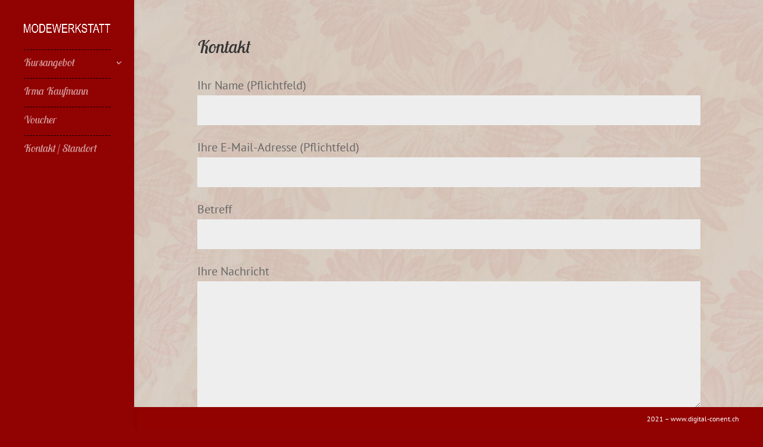

--- FILE ---
content_type: text/css
request_url: https://www.modewerkstatt.ch/wp-content/themes/Alma-Oeste-divi-child/style.css?ver=4.27.5
body_size: 1293
content:
/*
 Theme Name: Alma Oeste Divi Child
 Theme URI: https://alma-oeste.theme.global-mente.com/
 Description: Divi Child theme for dressmakers and the like, maybe?
 Author: Global Mente
 Author URI: https://www.global-mente.com
 Template: Divi
 Version: 1.0
 License: GNU General Public License v2 or later
 License URI: http://www.gnu.org/licenses/gpl-2.0.html
*/


/* estilos personalizados */

#slider-home-desktop .et_pb_container{padding-top:12em !important}
#slider-home-mobile .et_pb_container{padding-top:12em !important}

h4.widgettitle{
	border-bottom: 1px dashed #000;
}

.et_pb_slide_description{margin-top:10em !important} /* homepage desktop slider */


#top-menu li{border-top:1px dashed #000; padding-top:1em} 
.fondo {background-repeat: repeat !important; background-size: auto !important; }
.borde-about{border:10px double #6b6b6b}
.borde-gallery{border:2px solid #000}


.imghoverzoom{overflow:hidden}
.imghoverzoom img{
    -webkit-transition: all .5s ease;
    -moz-transition: all .5s ease;
    -o-transition: all .5s ease;
    -ms-transition: all .5s ease;
    transition: all .5s  ease;
}
.imghoverzoom img:hover{
    transform:scale(1.2);
    -ms-transform:scale(1.2); /* IE 9 */
    -moz-transform:scale(1.2); /* Firefox */
    -webkit-transform:scale(1.2); /* Safari and Chrome */
    -o-transform:scale(1.2); /* Opera */

    -webkit-transition: all .3s ease;
    -moz-transition: all .3s ease;
    -o-transition: all .3s ease;
    -ms-transition: all .3s ease;
    transition: all .5s  ease;
}

.fondo-circulo img{background-image:url('/wp-content/uploads/2017/03/coleccion-azul-fondo.jpg');background-size:100%;}

.blog-estilo-posts article{background:url(/wp-content/uploads/2016/10/8eebfe8f.png);}
.blog-estilo-posts h2{padding-left:1em;padding-right:1em;}
.blog-estilo-posts .post-content{border-top:1px solid #cfcfcf; border-bottom:1px solid #cfcfcf;margin:1em;padding-top:0.5em;padding-bottom:0.5em;}

/* background yellow colection style */

.fondo-dregadado img{
/* Permalink - use to edit and share this gradient: http://colorzilla.com/gradient-editor/#dcdcdc+0,c4c4c4+17,949494+50,7e7e7e+51,8c8c8c+59,9e9e9e+71,7e7e7e+84,595959+100 */
background: rgb(220,220,220); /* Old browsers */
background: -moz-radial-gradient(center, ellipse cover,  rgba(220,220,220,1) 0%, rgba(196,196,196,1) 17%, rgba(148,148,148,1) 50%, rgba(126,126,126,1) 51%, rgba(140,140,140,1) 59%, rgba(158,158,158,1) 71%, rgba(126,126,126,1) 84%, rgba(89,89,89,1) 100%); /* FF3.6-15 */
background: -webkit-radial-gradient(center, ellipse cover,  rgba(220,220,220,1) 0%,rgba(196,196,196,1) 17%,rgba(148,148,148,1) 50%,rgba(126,126,126,1) 51%,rgba(140,140,140,1) 59%,rgba(158,158,158,1) 71%,rgba(126,126,126,1) 84%,rgba(89,89,89,1) 100%); /* Chrome10-25,Safari5.1-6 */
background: radial-gradient(ellipse at center,  rgba(220,220,220,1) 0%,rgba(196,196,196,1) 17%,rgba(148,148,148,1) 50%,rgba(126,126,126,1) 51%,rgba(140,140,140,1) 59%,rgba(158,158,158,1) 71%,rgba(126,126,126,1) 84%,rgba(89,89,89,1) 100%); /* W3C, IE10+, FF16+, Chrome26+, Opera12+, Safari7+ */
filter: progid:DXImageTransform.Microsoft.gradient( startColorstr='#dcdcdc', endColorstr='#595959',GradientType=1 ); /* IE6-9 fallback on horizontal gradient */

}




/* background yellow colection style END*/


/* blog styles */
body.single-post article{font-size:19px;line-height:28px}
body.single-post article h1{font-size:2em; line-height:1.4em}
body.single-post article h2{margin-top:1em; font-size:1.5em; line-height:1.4em}
body.single-post article h3{font-size:1.3em; margin-top:1em}
body.single-post article h4{font-size:1.1em; margin-top:1em}
/* blog styles END */


#creado-por{float:right}



@media all and ( max-width: 1000px ) {


    #creado-por{float:none; text-align:center}
}


--- FILE ---
content_type: text/plain
request_url: https://www.google-analytics.com/j/collect?v=1&_v=j102&a=664722092&t=pageview&_s=1&dl=https%3A%2F%2Fwww.modewerkstatt.ch%2Fkontakt%2F&ul=en-us%40posix&dt=Kontakt%20~%20Modewerkstatt&sr=1280x720&vp=1280x720&_u=IEBAAEABAAAAACAAI~&jid=1703032304&gjid=583258049&cid=1139598529.1769024863&tid=UA-101924995-1&_gid=847026874.1769024863&_r=1&_slc=1&z=645014330
body_size: -451
content:
2,cG-W9MC4GZ380